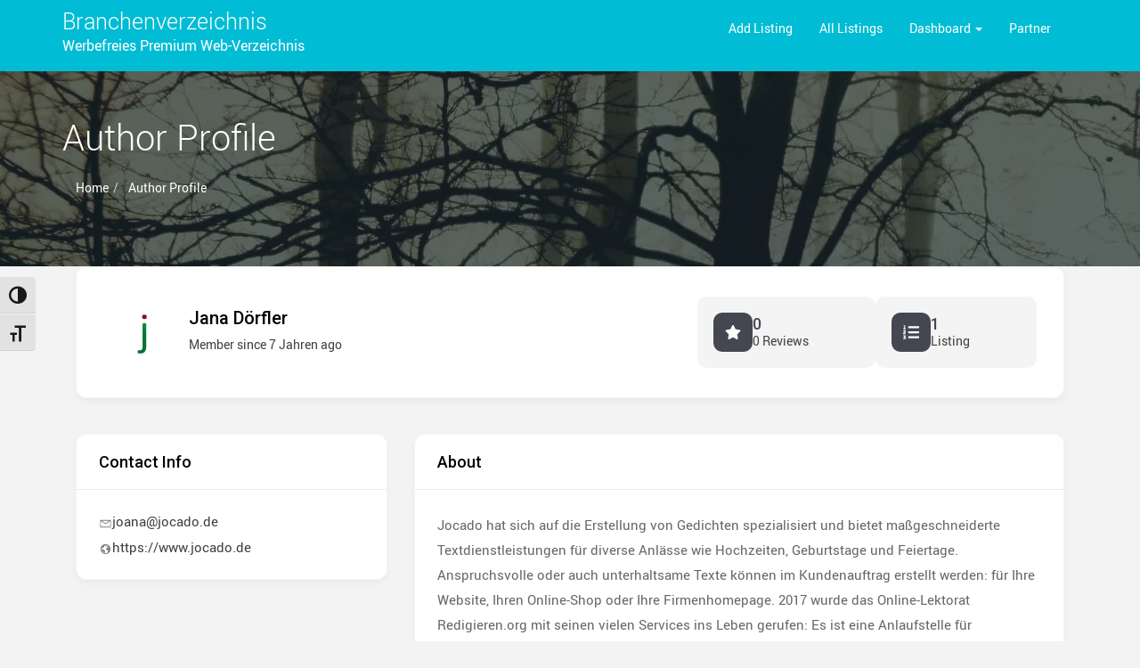

--- FILE ---
content_type: text/html; charset=UTF-8
request_url: https://www.alle-provider.de/author-profile-2/Jocado/?category=immobilienverkauf
body_size: 11759
content:
<!doctype html><html lang="de"><head><meta charset="UTF-8"><meta name="viewport" content="width=device-width, initial-scale=1"><link rel="profile" href="https://gmpg.org/xfn/11"><meta name='robots' content='index, follow, max-image-preview:large, max-snippet:-1, max-video-preview:-1' /><link media="all" href="https://www.alle-provider.de/wp-content/cache/autoptimize/css/autoptimize_2b66f8f68e0d5f503f109cbb3b55cd4b.css" rel="stylesheet"><title>Author Profile - Branchenverzeichnis</title><link rel="canonical" href="https://www.alle-provider.de/author-profile-2/" /><meta property="og:locale" content="de_DE" /><meta property="og:type" content="article" /><meta property="og:title" content="Author Profile - Branchenverzeichnis" /><meta property="og:url" content="https://www.alle-provider.de/author-profile-2/" /><meta property="og:site_name" content="Branchenverzeichnis" /><meta property="article:modified_time" content="2025-03-23T14:39:12+00:00" /><meta name="twitter:card" content="summary_large_image" /> <script type="application/ld+json" class="yoast-schema-graph">{"@context":"https://schema.org","@graph":[{"@type":"WebPage","@id":"https://www.alle-provider.de/author-profile-2/","url":"https://www.alle-provider.de/author-profile-2/","name":"Author Profile - Branchenverzeichnis","isPartOf":{"@id":"https://www.alle-provider.de/#website"},"datePublished":"2019-01-21T15:22:56+00:00","dateModified":"2025-03-23T14:39:12+00:00","breadcrumb":{"@id":"https://www.alle-provider.de/author-profile-2/#breadcrumb"},"inLanguage":"de","potentialAction":[{"@type":"ReadAction","target":["https://www.alle-provider.de/author-profile-2/"]}]},{"@type":"BreadcrumbList","@id":"https://www.alle-provider.de/author-profile-2/#breadcrumb","itemListElement":[{"@type":"ListItem","position":1,"name":"Startseite","item":"https://www.alle-provider.de/"},{"@type":"ListItem","position":2,"name":"Author Profile"}]},{"@type":"WebSite","@id":"https://www.alle-provider.de/#website","url":"https://www.alle-provider.de/","name":"Branchenverzeichnis","description":"Werbefreies premium Web-Verzeichnis","potentialAction":[{"@type":"SearchAction","target":{"@type":"EntryPoint","urlTemplate":"https://www.alle-provider.de/?s={search_term_string}"},"query-input":{"@type":"PropertyValueSpecification","valueRequired":true,"valueName":"search_term_string"}}],"inLanguage":"de"}]}</script> <link href='https://sp-ao.shortpixel.ai' rel='preconnect' /><link rel="alternate" type="application/rss+xml" title="Branchenverzeichnis &raquo; Feed" href="https://www.alle-provider.de/feed/" /><link rel="alternate" type="application/rss+xml" title="Branchenverzeichnis &raquo; Kommentar-Feed" href="https://www.alle-provider.de/comments/feed/" /> <script type="text/javascript">window._wpemojiSettings = {"baseUrl":"https:\/\/s.w.org\/images\/core\/emoji\/16.0.1\/72x72\/","ext":".png","svgUrl":"https:\/\/s.w.org\/images\/core\/emoji\/16.0.1\/svg\/","svgExt":".svg","source":{"concatemoji":"https:\/\/www.alle-provider.de\/wp-includes\/js\/wp-emoji-release.min.js?ver=fae2866e1fd1b4c0ebe059f628c66e19"}};
/*! This file is auto-generated */
!function(s,n){var o,i,e;function c(e){try{var t={supportTests:e,timestamp:(new Date).valueOf()};sessionStorage.setItem(o,JSON.stringify(t))}catch(e){}}function p(e,t,n){e.clearRect(0,0,e.canvas.width,e.canvas.height),e.fillText(t,0,0);var t=new Uint32Array(e.getImageData(0,0,e.canvas.width,e.canvas.height).data),a=(e.clearRect(0,0,e.canvas.width,e.canvas.height),e.fillText(n,0,0),new Uint32Array(e.getImageData(0,0,e.canvas.width,e.canvas.height).data));return t.every(function(e,t){return e===a[t]})}function u(e,t){e.clearRect(0,0,e.canvas.width,e.canvas.height),e.fillText(t,0,0);for(var n=e.getImageData(16,16,1,1),a=0;a<n.data.length;a++)if(0!==n.data[a])return!1;return!0}function f(e,t,n,a){switch(t){case"flag":return n(e,"\ud83c\udff3\ufe0f\u200d\u26a7\ufe0f","\ud83c\udff3\ufe0f\u200b\u26a7\ufe0f")?!1:!n(e,"\ud83c\udde8\ud83c\uddf6","\ud83c\udde8\u200b\ud83c\uddf6")&&!n(e,"\ud83c\udff4\udb40\udc67\udb40\udc62\udb40\udc65\udb40\udc6e\udb40\udc67\udb40\udc7f","\ud83c\udff4\u200b\udb40\udc67\u200b\udb40\udc62\u200b\udb40\udc65\u200b\udb40\udc6e\u200b\udb40\udc67\u200b\udb40\udc7f");case"emoji":return!a(e,"\ud83e\udedf")}return!1}function g(e,t,n,a){var r="undefined"!=typeof WorkerGlobalScope&&self instanceof WorkerGlobalScope?new OffscreenCanvas(300,150):s.createElement("canvas"),o=r.getContext("2d",{willReadFrequently:!0}),i=(o.textBaseline="top",o.font="600 32px Arial",{});return e.forEach(function(e){i[e]=t(o,e,n,a)}),i}function t(e){var t=s.createElement("script");t.src=e,t.defer=!0,s.head.appendChild(t)}"undefined"!=typeof Promise&&(o="wpEmojiSettingsSupports",i=["flag","emoji"],n.supports={everything:!0,everythingExceptFlag:!0},e=new Promise(function(e){s.addEventListener("DOMContentLoaded",e,{once:!0})}),new Promise(function(t){var n=function(){try{var e=JSON.parse(sessionStorage.getItem(o));if("object"==typeof e&&"number"==typeof e.timestamp&&(new Date).valueOf()<e.timestamp+604800&&"object"==typeof e.supportTests)return e.supportTests}catch(e){}return null}();if(!n){if("undefined"!=typeof Worker&&"undefined"!=typeof OffscreenCanvas&&"undefined"!=typeof URL&&URL.createObjectURL&&"undefined"!=typeof Blob)try{var e="postMessage("+g.toString()+"("+[JSON.stringify(i),f.toString(),p.toString(),u.toString()].join(",")+"));",a=new Blob([e],{type:"text/javascript"}),r=new Worker(URL.createObjectURL(a),{name:"wpTestEmojiSupports"});return void(r.onmessage=function(e){c(n=e.data),r.terminate(),t(n)})}catch(e){}c(n=g(i,f,p,u))}t(n)}).then(function(e){for(var t in e)n.supports[t]=e[t],n.supports.everything=n.supports.everything&&n.supports[t],"flag"!==t&&(n.supports.everythingExceptFlag=n.supports.everythingExceptFlag&&n.supports[t]);n.supports.everythingExceptFlag=n.supports.everythingExceptFlag&&!n.supports.flag,n.DOMReady=!1,n.readyCallback=function(){n.DOMReady=!0}}).then(function(){return e}).then(function(){var e;n.supports.everything||(n.readyCallback(),(e=n.source||{}).concatemoji?t(e.concatemoji):e.wpemoji&&e.twemoji&&(t(e.twemoji),t(e.wpemoji)))}))}((window,document),window._wpemojiSettings);</script> <script type="text/javascript" id="jquery-core-js-extra">var directorist = {"request_headers":{"Referer-Page-ID":227},"nonce":"ce6af959fd","directorist_nonce":"e3a8dc2f2a","ajax_nonce":"d6fef0a02e","is_admin":"","ajaxurl":"https:\/\/www.alle-provider.de\/wp-admin\/admin-ajax.php","assets_url":"https:\/\/www.alle-provider.de\/wp-content\/plugins\/directorist\/assets\/","home_url":"https:\/\/www.alle-provider.de","rest_url":"https:\/\/www.alle-provider.de\/wp-json\/","rest_nonce":"b5d8815a4c","nonceName":"atbdp_nonce_js","login_alert_message":"Sorry, you need to login first.","rtl":"false","warning":"WARNING!","success":"SUCCESS!","not_add_more_than_one":"You can not add more than one review. Refresh the page to edit or delete your review!,","duplicate_review_error":"Sorry! your review already in process.","review_success":"Reviews Saved Successfully!","review_approval_text":"We have received your review. It requires approval.","review_error":"Something went wrong. Check the form and try again!!!","review_loaded":"Reviews Loaded!","review_not_available":"NO MORE REVIEWS AVAILABLE!,","review_have_not_for_delete":"You do not have any review to delete. Refresh the page to submit new review!!!,","review_sure_msg":"Are you sure?","review_want_to_remove":"Do you really want to remove this review!","review_delete_msg":"Yes, Delete it!","review_cancel_btn_text":"Cancel","review_wrong_msg":"Something went wrong!, Try again","listing_remove_title":"Are you sure?","listing_remove_text":"Do you really want to delete this item?!","listing_remove_confirm_text":"Yes, Delete it!","listing_delete":"Deleted!!","listing_error_title":"ERROR!!","listing_error_text":"Something went wrong!!!, Try again","upload_pro_pic_title":"Select or Upload a profile picture","upload_pro_pic_text":"Use this Image","payNow":"Pay Now","completeSubmission":"Complete Submission","waiting_msg":"Sending the message, please wait...","plugin_url":"https:\/\/www.alle-provider.de\/wp-content\/plugins\/directorist\/","currentDate":"21. Januar 2019","enable_reviewer_content":"1","add_listing_data":{"nonce":"ce6af959fd","ajaxurl":"https:\/\/www.alle-provider.de\/wp-admin\/admin-ajax.php","nonceName":"atbdp_nonce_js","is_admin":false,"media_uploader":[{"element_id":"directorist-image-upload","meta_name":"listing_img","files_meta_name":"files_meta","error_msg":"Listing gallery has invalid files"}],"i18n_text":{"see_more_text":"See More","see_less_text":"See Less","confirmation_text":"Are you sure","ask_conf_sl_lnk_del_txt":"Do you really want to remove this Social Link!","ask_conf_faqs_del_txt":"Do you really want to remove this FAQ!","confirm_delete":"Yes, Delete it!","deleted":"Deleted!","max_location_creation":"","max_location_msg":"You can only use ","submission_wait_msg":"Please wait, your submission is being processed.","image_uploading_msg":"Please wait, your selected images being uploaded."},"create_new_tag":"","create_new_loc":"","create_new_cat":"","image_notice":"Sorry! You have crossed the maximum image limit","category_custom_field_relations":{"168":[]}},"lazy_load_taxonomy_fields":"","current_page_id":"227","icon_markup":"<i class=\"directorist-icon-mask ##CLASS##\" aria-hidden=\"true\" style=\"--directorist-icon: url(##URL##)\"><\/i>","search_form_default_label":"Label","search_form_default_placeholder":"Placeholder","add_listing_url":"https:\/\/www.alle-provider.de\/seite-eintragen\/","enabled_multi_directory":"","site_name":"Branchenverzeichnis","dynamic_view_count_cache":"","loading_more_text":"Loading more...","script_debugging":[null],"ajax_url":"https:\/\/www.alle-provider.de\/wp-admin\/admin-ajax.php","redirect_url":"?rand=1762722293&rand=1762722293","loading_message":"Sending user info, please wait...","login_error_message":"Wrong username or password.","i18n_text":{"category_selection":"Select a category","location_selection":"Select a location","show_more":"Show More","show_less":"Show Less","added_favourite":"Added to favorite","please_login":"Please login first","select_listing_map":"openstreet","Miles":" Kilometers"},"args":{"search_max_radius_distance":1000},"directory_type":"168","default_directory_type":"general","directory_type_term_data":{"submission_form_fields":{"fields":{"title":{"field_key":"listing_title","type":"text","required":"1","label":"Titlel","placeholder":"Enter a title","widget_group":"preset","widget_name":"title","widget_key":"title"},"description":{"field_key":"listing_content","type":"wp_editor","label":"Ausf\u00fchrliche Details","placeholder":"","required":"","only_for_admin":"","widget_group":"preset","widget_name":"description","widget_key":"description"},"view_count":{"type":"number","field_key":"atbdp_post_views_count","label":"Counter anzeigen","placeholder":"","required":false,"only_for_admin":true,"widget_group":"preset","widget_name":"view_count","widget_key":"view_count"},"pricing":{"field_key":"pricing","pricing_type":"both","label":"Preis","price_range_label":"Preisspanne","price_range_options":"cheap","price_unit_field_type":"number","price_unit_field_label":"Preis","widget_group":"preset","widget_name":"pricing","widget_key":"pricing"},"location":{"type":"multiple","field_key":"tax_input[at_biz_dir-location][]","label":"Standort","required":"","only_for_admin":"","widget_group":"preset","widget_name":"location","widget_key":"location"},"tag":{"type":"multiple","field_key":"tax_input[at_biz_dir-tags][]","label":"Tag","required":"","allow_new":"","only_for_admin":"","widget_group":"preset","widget_name":"tag","widget_key":"tag"},"category":{"type":"multiple","field_key":"admin_category_select[]","label":"Kategorie w\u00e4hlen","required":"","only_for_admin":false,"widget_group":"preset","widget_name":"category","widget_key":"category"},"hide_contact_owner":{"type":"checkbox","field_key":"hide_contact_owner","label":"Hide contact owner form for single listing page","placeholder":"PLZ","required":"","widget_group":"preset","widget_name":"hide_contact_owner","widget_key":"hide_contact_owner"},"zip":{"type":"text","field_key":"zip","label":"Postleitzahl","placeholder":"PLZ","required":"","only_for_admin":"","widget_group":"preset","widget_name":"zip","widget_key":"zip"},"phone":{"type":"tel","field_key":"phone","label":"Telefon","placeholder":"089123456","required":"","only_for_admin":"","widget_group":"preset","widget_name":"phone","widget_key":"phone"},"phone2":{"type":"tel","field_key":"phone2","label":"Mobil","placeholder":"Phone Number","required":false,"only_for_admin":"","widget_group":"preset","widget_name":"phone2","widget_key":"phone2"},"fax":{"type":"number","field_key":"fax","label":"Fax","placeholder":"089123456","required":"","only_for_admin":"","widget_group":"preset","widget_name":"fax","widget_key":"fax"},"email":{"type":"email","field_key":"email","label":"E-Mail","placeholder":"beispiel@alle-provider.de","required":"","only_for_admin":"","widget_group":"preset","widget_name":"email","widget_key":"email"},"website":{"type":"text","field_key":"website","label":"Webseite","placeholder":"https:\/\/www.bayernwerte.de","required":"","only_for_admin":"","plans":[],"widget_group":"preset","widget_name":"website","widget_key":"website"},"social_info":{"type":"add_new","field_key":"social","label":"Soziale Profile","required":"","only_for_admin":"","widget_group":"preset","widget_name":"social_info","widget_key":"social_info"},"address":{"type":"text","field_key":"address","label":"Addresse","placeholder":"Musterstra\u00dfe 1, M\u00fcnchen","required":"","only_for_admin":"","widget_group":"preset","widget_name":"address","widget_key":"address"},"map":{"type":"map","field_key":"map","label":"Map","only_for_admin":"","lat_long":"Or Enter Coordinates (latitude and longitude) Manually","required":false,"widget_group":"preset","widget_name":"map","widget_key":"map"},"image_upload":{"type":"media","field_key":"listing_img","label":"Images","select_files_label":"Select Files","required":"","max_image_limit":"","max_per_image_limit":0,"max_total_image_limit":2,"only_for_admin":"","widget_group":"preset","widget_name":"image_upload","widget_key":"image_upload"},"video":{"type":"text","field_key":"videourl","label":"Video Url","placeholder":"Nur YouTube & Vimeo URLs.","required":"","only_for_admin":"","widget_group":"preset","widget_name":"video","widget_key":"video"},"terms_privacy":{"type":"text","field_key":"privacy_policy","text":"I agree to the <a href=\"https:\/\/www.alle-provider.de\/privacy-policy-2\/\" target=\"_blank\">Privacy Policy<\/a> and <a href=\"https:\/\/www.alle-provider.de\/terms-and-conditions-2\/\" target=\"_blank\">Terms of Service<\/a>","required":1,"widget_group":"preset","widget_name":"terms_privacy","widget_key":"terms_privacy"}},"groups":[{"label":"General Group","lock":true,"fields":["title","description","view_count","pricing","location","tag","category"]},{"label":"Contact Info","fields":["hide_contact_owner","zip","phone","phone2","fax","email","website","social_info"]},{"label":"Map","fields":["address","map"]},{"label":"Gallery","fields":["image_upload","video","terms_privacy"]}]},"search_form_fields":{"fields":{"title":{"required":"","label":"Nach was suchen Sie?","placeholder":"Nach was suchen Sie?","widget_name":"title","widget_group":"available_widgets","original_widget_key":"title","widget_key":"title"},"category":{"required":"","label":"W\u00e4hlen Sie eine Kategorie","placeholder":"W\u00e4hlen Sie eine Kategorie","widget_name":"category","widget_group":"available_widgets","original_widget_key":"category","widget_key":"category"},"location":{"required":"","placeholder":"W\u00e4hlen Sie einen Standort","widget_group":"available_widgets","label":"W\u00e4hlen Sie einen Standort","widget_name":"location","original_widget_key":"location","widget_key":"location"},"review":{"label":"Review","widget_name":"review","widget_group":"other_widgets","widget_key":"review"},"tag":{"label":"Tag","tags_filter_source":"all_tags","widget_name":"tag","widget_group":"available_widgets","original_widget_key":"tag","widget_key":"tag"},"radius_search":{"label":"Radius Search","default_radius_distance":0,"radius_search_unit":"miles","widget_name":"radius_search","widget_group":"other_widgets","widget_key":"radius_search"},"pricing":{"price_range_min_placeholder":"Min","price_range_max_placeholder":"Max","widget_name":"pricing","widget_group":"available_widgets","original_widget_key":"pricing","widget_key":"pricing","label":""}},"groups":[{"label":"Basic","lock":true,"draggable":false,"fields":["title","category","location"]},{"label":"Advanced","lock":true,"draggable":false,"fields":["review","tag","radius_search","pricing"]}]}},"miles":" Kilometers","default_val":"0","countryRestriction":"","restricted_countries":"","use_def_lat_long":"","ajaxnonce":"d6fef0a02e"};
var directorist = {"request_headers":{"Referer-Page-ID":227},"nonce":"ce6af959fd","directorist_nonce":"e3a8dc2f2a","ajax_nonce":"d6fef0a02e","is_admin":"","ajaxurl":"https:\/\/www.alle-provider.de\/wp-admin\/admin-ajax.php","assets_url":"https:\/\/www.alle-provider.de\/wp-content\/plugins\/directorist\/assets\/","home_url":"https:\/\/www.alle-provider.de","rest_url":"https:\/\/www.alle-provider.de\/wp-json\/","rest_nonce":"b5d8815a4c","nonceName":"atbdp_nonce_js","login_alert_message":"Sorry, you need to login first.","rtl":"false","warning":"WARNING!","success":"SUCCESS!","not_add_more_than_one":"You can not add more than one review. Refresh the page to edit or delete your review!,","duplicate_review_error":"Sorry! your review already in process.","review_success":"Reviews Saved Successfully!","review_approval_text":"We have received your review. It requires approval.","review_error":"Something went wrong. Check the form and try again!!!","review_loaded":"Reviews Loaded!","review_not_available":"NO MORE REVIEWS AVAILABLE!,","review_have_not_for_delete":"You do not have any review to delete. Refresh the page to submit new review!!!,","review_sure_msg":"Are you sure?","review_want_to_remove":"Do you really want to remove this review!","review_delete_msg":"Yes, Delete it!","review_cancel_btn_text":"Cancel","review_wrong_msg":"Something went wrong!, Try again","listing_remove_title":"Are you sure?","listing_remove_text":"Do you really want to delete this item?!","listing_remove_confirm_text":"Yes, Delete it!","listing_delete":"Deleted!!","listing_error_title":"ERROR!!","listing_error_text":"Something went wrong!!!, Try again","upload_pro_pic_title":"Select or Upload a profile picture","upload_pro_pic_text":"Use this Image","payNow":"Pay Now","completeSubmission":"Complete Submission","waiting_msg":"Sending the message, please wait...","plugin_url":"https:\/\/www.alle-provider.de\/wp-content\/plugins\/directorist\/","currentDate":"21. Januar 2019","enable_reviewer_content":"1","add_listing_data":{"nonce":"ce6af959fd","ajaxurl":"https:\/\/www.alle-provider.de\/wp-admin\/admin-ajax.php","nonceName":"atbdp_nonce_js","is_admin":false,"media_uploader":[{"element_id":"directorist-image-upload","meta_name":"listing_img","files_meta_name":"files_meta","error_msg":"Listing gallery has invalid files"}],"i18n_text":{"see_more_text":"See More","see_less_text":"See Less","confirmation_text":"Are you sure","ask_conf_sl_lnk_del_txt":"Do you really want to remove this Social Link!","ask_conf_faqs_del_txt":"Do you really want to remove this FAQ!","confirm_delete":"Yes, Delete it!","deleted":"Deleted!","max_location_creation":"","max_location_msg":"You can only use ","submission_wait_msg":"Please wait, your submission is being processed.","image_uploading_msg":"Please wait, your selected images being uploaded."},"create_new_tag":"","create_new_loc":"","create_new_cat":"","image_notice":"Sorry! You have crossed the maximum image limit","category_custom_field_relations":{"168":[]}},"lazy_load_taxonomy_fields":"","current_page_id":"227","icon_markup":"<i class=\"directorist-icon-mask ##CLASS##\" aria-hidden=\"true\" style=\"--directorist-icon: url(##URL##)\"><\/i>","search_form_default_label":"Label","search_form_default_placeholder":"Placeholder","add_listing_url":"https:\/\/www.alle-provider.de\/seite-eintragen\/","enabled_multi_directory":"","site_name":"Branchenverzeichnis","dynamic_view_count_cache":"","loading_more_text":"Loading more...","script_debugging":[null],"ajax_url":"https:\/\/www.alle-provider.de\/wp-admin\/admin-ajax.php","redirect_url":"?rand=1762722293&rand=1762722293","loading_message":"Sending user info, please wait...","login_error_message":"Wrong username or password.","i18n_text":{"category_selection":"Select a category","location_selection":"Select a location","show_more":"Show More","show_less":"Show Less","added_favourite":"Added to favorite","please_login":"Please login first","select_listing_map":"openstreet","Miles":" Kilometers"},"args":{"search_max_radius_distance":1000},"directory_type":"168","default_directory_type":"general","directory_type_term_data":{"submission_form_fields":{"fields":{"title":{"field_key":"listing_title","type":"text","required":"1","label":"Titlel","placeholder":"Enter a title","widget_group":"preset","widget_name":"title","widget_key":"title"},"description":{"field_key":"listing_content","type":"wp_editor","label":"Ausf\u00fchrliche Details","placeholder":"","required":"","only_for_admin":"","widget_group":"preset","widget_name":"description","widget_key":"description"},"view_count":{"type":"number","field_key":"atbdp_post_views_count","label":"Counter anzeigen","placeholder":"","required":false,"only_for_admin":true,"widget_group":"preset","widget_name":"view_count","widget_key":"view_count"},"pricing":{"field_key":"pricing","pricing_type":"both","label":"Preis","price_range_label":"Preisspanne","price_range_options":"cheap","price_unit_field_type":"number","price_unit_field_label":"Preis","widget_group":"preset","widget_name":"pricing","widget_key":"pricing"},"location":{"type":"multiple","field_key":"tax_input[at_biz_dir-location][]","label":"Standort","required":"","only_for_admin":"","widget_group":"preset","widget_name":"location","widget_key":"location"},"tag":{"type":"multiple","field_key":"tax_input[at_biz_dir-tags][]","label":"Tag","required":"","allow_new":"","only_for_admin":"","widget_group":"preset","widget_name":"tag","widget_key":"tag"},"category":{"type":"multiple","field_key":"admin_category_select[]","label":"Kategorie w\u00e4hlen","required":"","only_for_admin":false,"widget_group":"preset","widget_name":"category","widget_key":"category"},"hide_contact_owner":{"type":"checkbox","field_key":"hide_contact_owner","label":"Hide contact owner form for single listing page","placeholder":"PLZ","required":"","widget_group":"preset","widget_name":"hide_contact_owner","widget_key":"hide_contact_owner"},"zip":{"type":"text","field_key":"zip","label":"Postleitzahl","placeholder":"PLZ","required":"","only_for_admin":"","widget_group":"preset","widget_name":"zip","widget_key":"zip"},"phone":{"type":"tel","field_key":"phone","label":"Telefon","placeholder":"089123456","required":"","only_for_admin":"","widget_group":"preset","widget_name":"phone","widget_key":"phone"},"phone2":{"type":"tel","field_key":"phone2","label":"Mobil","placeholder":"Phone Number","required":false,"only_for_admin":"","widget_group":"preset","widget_name":"phone2","widget_key":"phone2"},"fax":{"type":"number","field_key":"fax","label":"Fax","placeholder":"089123456","required":"","only_for_admin":"","widget_group":"preset","widget_name":"fax","widget_key":"fax"},"email":{"type":"email","field_key":"email","label":"E-Mail","placeholder":"beispiel@alle-provider.de","required":"","only_for_admin":"","widget_group":"preset","widget_name":"email","widget_key":"email"},"website":{"type":"text","field_key":"website","label":"Webseite","placeholder":"https:\/\/www.bayernwerte.de","required":"","only_for_admin":"","plans":[],"widget_group":"preset","widget_name":"website","widget_key":"website"},"social_info":{"type":"add_new","field_key":"social","label":"Soziale Profile","required":"","only_for_admin":"","widget_group":"preset","widget_name":"social_info","widget_key":"social_info"},"address":{"type":"text","field_key":"address","label":"Addresse","placeholder":"Musterstra\u00dfe 1, M\u00fcnchen","required":"","only_for_admin":"","widget_group":"preset","widget_name":"address","widget_key":"address"},"map":{"type":"map","field_key":"map","label":"Map","only_for_admin":"","lat_long":"Or Enter Coordinates (latitude and longitude) Manually","required":false,"widget_group":"preset","widget_name":"map","widget_key":"map"},"image_upload":{"type":"media","field_key":"listing_img","label":"Images","select_files_label":"Select Files","required":"","max_image_limit":"","max_per_image_limit":0,"max_total_image_limit":2,"only_for_admin":"","widget_group":"preset","widget_name":"image_upload","widget_key":"image_upload"},"video":{"type":"text","field_key":"videourl","label":"Video Url","placeholder":"Nur YouTube & Vimeo URLs.","required":"","only_for_admin":"","widget_group":"preset","widget_name":"video","widget_key":"video"},"terms_privacy":{"type":"text","field_key":"privacy_policy","text":"I agree to the <a href=\"https:\/\/www.alle-provider.de\/privacy-policy-2\/\" target=\"_blank\">Privacy Policy<\/a> and <a href=\"https:\/\/www.alle-provider.de\/terms-and-conditions-2\/\" target=\"_blank\">Terms of Service<\/a>","required":1,"widget_group":"preset","widget_name":"terms_privacy","widget_key":"terms_privacy"}},"groups":[{"label":"General Group","lock":true,"fields":["title","description","view_count","pricing","location","tag","category"]},{"label":"Contact Info","fields":["hide_contact_owner","zip","phone","phone2","fax","email","website","social_info"]},{"label":"Map","fields":["address","map"]},{"label":"Gallery","fields":["image_upload","video","terms_privacy"]}]},"search_form_fields":{"fields":{"title":{"required":"","label":"Nach was suchen Sie?","placeholder":"Nach was suchen Sie?","widget_name":"title","widget_group":"available_widgets","original_widget_key":"title","widget_key":"title"},"category":{"required":"","label":"W\u00e4hlen Sie eine Kategorie","placeholder":"W\u00e4hlen Sie eine Kategorie","widget_name":"category","widget_group":"available_widgets","original_widget_key":"category","widget_key":"category"},"location":{"required":"","placeholder":"W\u00e4hlen Sie einen Standort","widget_group":"available_widgets","label":"W\u00e4hlen Sie einen Standort","widget_name":"location","original_widget_key":"location","widget_key":"location"},"review":{"label":"Review","widget_name":"review","widget_group":"other_widgets","widget_key":"review"},"tag":{"label":"Tag","tags_filter_source":"all_tags","widget_name":"tag","widget_group":"available_widgets","original_widget_key":"tag","widget_key":"tag"},"radius_search":{"label":"Radius Search","default_radius_distance":0,"radius_search_unit":"miles","widget_name":"radius_search","widget_group":"other_widgets","widget_key":"radius_search"},"pricing":{"price_range_min_placeholder":"Min","price_range_max_placeholder":"Max","widget_name":"pricing","widget_group":"available_widgets","original_widget_key":"pricing","widget_key":"pricing","label":""}},"groups":[{"label":"Basic","lock":true,"draggable":false,"fields":["title","category","location"]},{"label":"Advanced","lock":true,"draggable":false,"fields":["review","tag","radius_search","pricing"]}]}},"miles":" Kilometers","default_val":"0","countryRestriction":"","restricted_countries":"","use_def_lat_long":"","ajaxnonce":"d6fef0a02e"};</script> <script type="text/javascript" src="https://www.alle-provider.de/wp-includes/js/jquery/jquery.min.js?ver=3.7.1" id="jquery-core-js"></script> <script type="text/javascript" id="sp-dsgvo-js-extra">var spDsgvoGeneralConfig = {"ajaxUrl":"https:\/\/www.alle-provider.de\/wp-admin\/admin-ajax.php","wpJsonUrl":"https:\/\/www.alle-provider.de\/wp-json\/legalweb\/v1\/","cookieName":"sp_dsgvo_cookie_settings","cookieVersion":"0","cookieLifeTime":"604800","cookieLifeTimeDismiss":"86400","locale":"de_DE","privacyPolicyPageId":"3","privacyPolicyPageUrl":"https:\/\/www.alle-provider.de\/datenschutzerklaerung\/","imprintPageId":"0","imprintPageUrl":"https:\/\/www.alle-provider.de\/author-profile-2\/","showNoticeOnClose":"0","initialDisplayType":"cookie_notice","allIntegrationSlugs":[],"noticeHideEffect":"none","noticeOnScroll":"","noticeOnScrollOffset":"100","currentPageId":"227","forceCookieInfo":"0","clientSideBlocking":"0"};
var spDsgvoIntegrationConfig = [];</script> <link rel="https://api.w.org/" href="https://www.alle-provider.de/wp-json/" /><link rel="alternate" title="JSON" type="application/json" href="https://www.alle-provider.de/wp-json/wp/v2/pages/227" /><link rel="EditURI" type="application/rsd+xml" title="RSD" href="https://www.alle-provider.de/xmlrpc.php?rsd" /><link rel="alternate" title="oEmbed (JSON)" type="application/json+oembed" href="https://www.alle-provider.de/wp-json/oembed/1.0/embed?url=https%3A%2F%2Fwww.alle-provider.de%2Fauthor-profile-2%2F" /><link rel="alternate" title="oEmbed (XML)" type="text/xml+oembed" href="https://www.alle-provider.de/wp-json/oembed/1.0/embed?url=https%3A%2F%2Fwww.alle-provider.de%2Fauthor-profile-2%2F&#038;format=xml" /><meta name="generator" content="Elementor 3.32.5; features: additional_custom_breakpoints; settings: css_print_method-external, google_font-enabled, font_display-auto"><link rel="icon" href="https://sp-ao.shortpixel.ai/client/to_webp,q_lossy,ret_img,w_32,h_32/https://www.alle-provider.de/wp-content/uploads/2018/11/cropped-im-siebten-himmel-sein-32x32.jpg" sizes="32x32" /><link rel="icon" href="https://sp-ao.shortpixel.ai/client/to_webp,q_lossy,ret_img,w_192,h_192/https://www.alle-provider.de/wp-content/uploads/2018/11/cropped-im-siebten-himmel-sein-192x192.jpg" sizes="192x192" /><link rel="apple-touch-icon" href="https://sp-ao.shortpixel.ai/client/to_webp,q_lossy,ret_img,w_180,h_180/https://www.alle-provider.de/wp-content/uploads/2018/11/cropped-im-siebten-himmel-sein-180x180.jpg" /><meta name="msapplication-TileImage" content="https://www.alle-provider.de/wp-content/uploads/2018/11/cropped-im-siebten-himmel-sein-270x270.jpg" /></head><body data-rsssl=1 class="wp-singular page-template page-template-templates page-template-full-width page-template-templatesfull-width-php page page-id-227 wp-theme-directoria elementor-default elementor-kit-519 directorist-content-active directorist-preload" data-burst_id="227" data-burst_type="page"><div class="menu_area colored"><div class="container"><div class="row"><div class="col-md-12"><nav class="navbar navbar-default"><div class="navbar-header"> <button type="button" class="navbar-toggle collapsed" data-toggle="collapse" data-target="#bs-example-navbar-collapse-1" aria-expanded="false"> <span class="sr-only">Toggle navigation</span> <span class="icon-bar"></span> <span class="icon-bar"></span> <span class="icon-bar"></span> </button><div class="site_tagline_wrap"> <a href="https://www.alle-provider.de" ><h1 class="site-title">Branchenverzeichnis</h1></a><p class="site-description">Werbefreies premium Web-Verzeichnis</p></div></div><div id="bs-example-navbar-collapse-1" class="collapse navbar-collapse"><ul id="menu-hauptmenue" class="nav navbar-nav"><li id="menu-item-19" class="menu-item menu-item-type-post_type menu-item-object-page menu-item-19"><a title="Add Listing" href="https://www.alle-provider.de/seite-eintragen/">Add Listing</a></li><li id="menu-item-20" class="menu-item menu-item-type-post_type menu-item-object-page menu-item-20"><a title="All Listings" href="https://www.alle-provider.de/branchenbucheintraege/">All Listings</a></li><li id="menu-item-24" class="menu-item menu-item-type-post_type menu-item-object-page menu-item-has-children menu-item-24 dropdown"><a title="Dashboard" href="https://www.alle-provider.de/dashboard/" data-toggle="dropdown" class="dropdown-toggle">Dashboard <span class="caret"></span></a><ul role="menu" class=" dropdown-menu"><li id="menu-item-91" class="menu-item menu-item-type-custom menu-item-object-custom menu-item-91"><a title="Login" href="https://www.alle-provider.de/login">Login</a></li><li id="menu-item-26" class="menu-item menu-item-type-post_type menu-item-object-page menu-item-26"><a title="Registration" href="https://www.alle-provider.de/registrieren/">Registration</a></li><li id="menu-item-71" class="menu-item menu-item-type-post_type menu-item-object-page menu-item-71"><a title="Kontakt" href="https://www.alle-provider.de/kontakt/">Kontakt</a></li></ul></li><li id="menu-item-408" class="menu-item menu-item-type-post_type menu-item-object-page menu-item-408"><a title="Partner" href="https://www.alle-provider.de/partner/">Partner</a></li></ul></div></nav></div></div></div></div><div class="directory_breadcrumb_area" style="background-image: url('https://sp-ao.shortpixel.ai/client/to_webp,q_lossy,ret_img/https://www.alle-provider.de/wp-content/uploads/2024/11/forest-1818690_1920.jpg')"><div class="container"><div class="row"><div class="col-md-12"><div class="directory_breadcrumb"><h2>Author Profile</h2><ol id="breadcrumbs" class="breadcrumb"><li class="breadcrumb-item"><a href="https://www.alle-provider.de" title="Home">Home</a></li><li class="breadcrumb-item active item-current item-227"><strong class="bread-current bread-227"> Author Profile</strong></li></ol></div></div></div></div></div><div class="directorist-wrapper directorist-author-profile-content directorist-w-100"><div class="directorist-container"><section class="directorist-author-profile-area directorist-author-profile"><div class="directorist-card directorist-author-profile__wrap"><div class="directorist-author-avatar directorist-author-profile__avatar"> <img decoding="async" alt='Jana Dörfler' src='https://secure.gravatar.com/avatar/f6067da6e74ad4c25ee40848490ba7ef634e16b17f83e4a6e18e92d55ed8764a?s=96&#038;r=g' class='avatar avatar-96 photo' height='96' width='96' /><div class="directorist-author-avatar__info directorist-author-profile__avatar__info"><h2 class="directorist-author-name directorist-author-profile__avatar__info__name">Jana Dörfler</h2><p>Member since 7 Jahren ago</p></div></div><ul class="directorist-author-meta-list directorist-author-profile__meta-list"><li class="directorist-author-meta-list__item directorist-info-meta directorist-author-profile__meta-list__item"> <i class="directorist-icon-mask" aria-hidden="true" style="--directorist-icon: url(https://www.alle-provider.de/wp-content/plugins/directorist/assets/icons/font-awesome/svgs/solid/star.svg)"></i> <span class="directorist-review-count"> <span>0</span> 0 Reviews </span></li><li class="directorist-author-meta-list__item directorist-info-meta directorist-author-profile__meta-list__item"> <i class="directorist-icon-mask" aria-hidden="true" style="--directorist-icon: url(https://www.alle-provider.de/wp-content/plugins/directorist/assets/icons/font-awesome/svgs/solid/list-ol.svg)"></i> <span class="directorist-listing-count"> <span>1</span> Listing </span></li></ul></div></section><div class="directorist-row directorist-mb-80"><div class="directorist-col-md-4"><section class="directorist-card directorist-widget directorist-author-contact"><header class="directorist-card__header"><h3 class="directorist-card__header__title directorist-widget-title"><i class="directorist-icon-mask" aria-hidden="true" style="--directorist-icon: url(https://www.alle-provider.de/wp-content/plugins/directorist/assets/icons/font-awesome/svgs/solid/align-left.svg)"></i>Contact Info</h3></header><div class="directorist-card__body"><div class="directorist-author-info-widget"><ul class="directorist-author-info-list"><li class="directorist-author-info-list__item"> <i class="directorist-icon-mask" aria-hidden="true" style="--directorist-icon: url(https://www.alle-provider.de/wp-content/plugins/directorist/assets/icons/line-awesome/svgs/envelope-solid.svg)"></i> <span class="directorist-info">joana@jocado.de</span></li><li class="directorist-author-info-list__item"> <i class="directorist-icon-mask" aria-hidden="true" style="--directorist-icon: url(https://www.alle-provider.de/wp-content/plugins/directorist/assets/icons/line-awesome/svgs/globe-solid.svg)"></i> <span class="directorist-info"><a target="_blank" href="https://www.jocado.de">https://www.jocado.de</a></span></li></ul></div></div></section></div><div class="directorist-col-md-8"><section class="directorist-card directorist-author-about"><header class="directorist-card__header"><h3 class="directorist-card__header__title"><i class="directorist-icon-mask" aria-hidden="true" style="--directorist-icon: url(https://www.alle-provider.de/wp-content/plugins/directorist/assets/icons/font-awesome/svgs/solid/address-book.svg)"></i>About</h3></header><div class="directorist-card__body"><div class="directorist-author-about__content"><p>Jocado hat sich auf die Erstellung von Gedichten spezialisiert und bietet maßgeschneiderte Textdienstleistungen für diverse Anlässe wie Hochzeiten, Geburtstage und Feiertage. Anspruchsvolle oder auch unterhaltsame Texte können im Kundenauftrag erstellt werden: für Ihre Website, Ihren Online-Shop oder Ihre Firmenhomepage. 2017 wurde das Online-Lektorat Redigieren.org mit seinen vielen Services ins Leben gerufen: Es ist eine Anlaufstelle für vielversprechende Autoren, hoffnungsvolle Bewerbungskandidaten und baldige Hochschulabsolventen.</p></div></div></section></div></div><header class="directorist-author-listing-top"><h2 class="directorist-author-listing-top__title">Author Listings</h2><div class="directorist-author-listing-top__filter"><div class="directorist-author-listing-type"></div><div class="directorist-dropdown directorist-dropdown-js directorist-author-listing-top__dropdown directorist-dropdown-update-js"> <button class="directorist-dropdown__toggle directorist-dropdown__toggle-js directorist-toggle-has-icon directorist-btn" id="directorist-dropdown-menu-link">Filter by category <span class="atbd_drop-caret"></span></button><div class="directorist-dropdown__links directorist-dropdown__links-js"> <a class="directorist-dropdown__links__single " href="/author-profile-2/Jocado/?category=anwaelte">Anwälte</a><a class="directorist-dropdown__links__single " href="/author-profile-2/Jocado/?category=architekten">Architekten</a><a class="directorist-dropdown__links__single " href="/author-profile-2/Jocado/?category=aerzte">Ärzte</a><a class="directorist-dropdown__links__single " href="/author-profile-2/Jocado/?category=bars">Bars</a><a class="directorist-dropdown__links__single " href="/author-profile-2/Jocado/?category=bauunternehmen">Bauunternehmen</a><a class="directorist-dropdown__links__single " href="/author-profile-2/Jocado/?category=diskotheken">Diskotheken</a><a class="directorist-dropdown__links__single " href="/author-profile-2/Jocado/?category=education">Education</a><a class="directorist-dropdown__links__single " href="/author-profile-2/Jocado/?category=fernsehdienst">Fernsehdienst</a><a class="directorist-dropdown__links__single " href="/author-profile-2/Jocado/?category=finanzen">Finanzen</a><a class="directorist-dropdown__links__single " href="/author-profile-2/Jocado/?category=friseure">Friseure</a><a class="directorist-dropdown__links__single " href="/author-profile-2/Jocado/?category=gebaeudemanagement">Gebäudemanagement</a><a class="directorist-dropdown__links__single " href="/author-profile-2/Jocado/?category=handwerker">Handwerker</a><a class="directorist-dropdown__links__single " href="/author-profile-2/Jocado/?category=handyreparatur">Handyreparatur</a><a class="directorist-dropdown__links__single " href="/author-profile-2/Jocado/?category=handyreparaturen">Handyreparaturen</a><a class="directorist-dropdown__links__single " href="/author-profile-2/Jocado/?category=hotels">Hotels</a><a class="directorist-dropdown__links__single " href="/author-profile-2/Jocado/?category=immobilien">Immobilien</a><a class="directorist-dropdown__links__single " href="/author-profile-2/Jocado/?category=immobilienbewertung">Immobilienbewertung</a><a class="directorist-dropdown__links__single " href="/author-profile-2/Jocado/?category=immobilienmakler">Immobilienmakler</a><a class="directorist-dropdown__links__single active" href="/author-profile-2/Jocado/?category=immobilienverkauf">Immobilienverkauf</a><a class="directorist-dropdown__links__single " href="/author-profile-2/Jocado/?category=immobilienvermietung">Immobilienvermietung</a><a class="directorist-dropdown__links__single " href="/author-profile-2/Jocado/?category=logistik">Logistik</a><a class="directorist-dropdown__links__single " href="/author-profile-2/Jocado/?category=musik">Musik</a><a class="directorist-dropdown__links__single " href="/author-profile-2/Jocado/?category=notare">Notare</a><a class="directorist-dropdown__links__single " href="/author-profile-2/Jocado/?category=online-shop">Online Shop</a><a class="directorist-dropdown__links__single " href="/author-profile-2/Jocado/?category=pferdeausbildung">Pferdeausbildung</a><a class="directorist-dropdown__links__single " href="/author-profile-2/Jocado/?category=place">Place</a><a class="directorist-dropdown__links__single " href="/author-profile-2/Jocado/?category=reinigungsservice">Reinigungsservice</a><a class="directorist-dropdown__links__single " href="/author-profile-2/Jocado/?category=restaurants">Restaurants</a><a class="directorist-dropdown__links__single " href="/author-profile-2/Jocado/?category=schreibbuero">Schreibbüro</a><a class="directorist-dropdown__links__single " href="/author-profile-2/Jocado/?category=spedition">Spedition</a><a class="directorist-dropdown__links__single " href="/author-profile-2/Jocado/?category=tattoo-studio">Tattoo Studio</a><a class="directorist-dropdown__links__single " href="/author-profile-2/Jocado/?category=taxis">Taxis</a><a class="directorist-dropdown__links__single " href="/author-profile-2/Jocado/?category=transport">Transport</a><a class="directorist-dropdown__links__single " href="/author-profile-2/Jocado/?category=umzugsunternehmen">Umzugsunternehmen</a><a class="directorist-dropdown__links__single " href="/author-profile-2/Jocado/?category=verzeichnisse">Verzeichnisse</a><a class="directorist-dropdown__links__single " href="/author-profile-2/Jocado/?category=webdesign">Webdesign</a><a class="directorist-dropdown__links__single " href="/author-profile-2/Jocado/?category=zahnarzt">Zahnarzt</a><a class="directorist-dropdown__links__single " href="/author-profile-2/Jocado/?category=zahnaerzte">Zahnärzte</a></div></div></div></header><section class="directorist-author-listing-content"><div class="directorist-row"></div></section></div></div><footer class="footer"><div class="container"><div class="row"><div class="col-md-12"><p>© 2020-2025 Branchenverzeichnis | Alle Rechte vorbehalten.<p><a href="https://www.alle-provider.de/seite-eintragen">Seite Eintragen</a> | <a href="https://www.alle-provider.de/login">Login</a> | <a href="https://www.alle-provider.de/registrieren">Registrieren</a> | <a href="https://www.alle-provider.de/kontakt">Kontakt</a> | <a href="https://www.alle-provider.de/impressum">Impressum</a> | <a href="https://www.alle-provider.de/datenschutzerklaerung">Datenschutz</a></p></p></div></div></div></footer> <script type="text/javascript">jQuery( document ).ready( function( $ ){
                if ( $( window ).width() >= 767 ){
                    $( '.navbar-nav > li.menu-item > a' ).click( function(){
                        if( $( this ).attr('target') !== '_blank' ){
                            window.location = $( this ).attr( 'href' );
                        }else{
                            var win = window.open($( this ).attr( 'href' ), '_blank');
                            win.focus();
                        }
                    });
                }
            });</script> <script type="speculationrules">{"prefetch":[{"source":"document","where":{"and":[{"href_matches":"\/*"},{"not":{"href_matches":["\/wp-*.php","\/wp-admin\/*","\/wp-content\/uploads\/*","\/wp-content\/*","\/wp-content\/plugins\/*","\/wp-content\/themes\/directoria\/*","\/*\\?(.+)"]}},{"not":{"selector_matches":"a[rel~=\"nofollow\"]"}},{"not":{"selector_matches":".no-prefetch, .no-prefetch a"}}]},"eagerness":"conservative"}]}</script> <script>const lazyloadRunObserver = () => {
					const lazyloadBackgrounds = document.querySelectorAll( `.e-con.e-parent:not(.e-lazyloaded)` );
					const lazyloadBackgroundObserver = new IntersectionObserver( ( entries ) => {
						entries.forEach( ( entry ) => {
							if ( entry.isIntersecting ) {
								let lazyloadBackground = entry.target;
								if( lazyloadBackground ) {
									lazyloadBackground.classList.add( 'e-lazyloaded' );
								}
								lazyloadBackgroundObserver.unobserve( entry.target );
							}
						});
					}, { rootMargin: '200px 0px 200px 0px' } );
					lazyloadBackgrounds.forEach( ( lazyloadBackground ) => {
						lazyloadBackgroundObserver.observe( lazyloadBackground );
					} );
				};
				const events = [
					'DOMContentLoaded',
					'elementor/lazyload/observe',
				];
				events.forEach( ( event ) => {
					document.addEventListener( event, lazyloadRunObserver );
				} );</script> <script type="text/javascript" id="burst-js-extra">var burst = {"tracking":{"isInitialHit":true,"lastUpdateTimestamp":0,"beacon_url":"https:\/\/www.alle-provider.de\/wp-content\/plugins\/burst-statistics\/endpoint.php","ajaxUrl":"https:\/\/www.alle-provider.de\/wp-admin\/admin-ajax.php"},"options":{"cookieless":1,"pageUrl":"https:\/\/www.alle-provider.de\/author-profile-2\/","beacon_enabled":1,"do_not_track":1,"enable_turbo_mode":1,"track_url_change":0,"cookie_retention_days":30,"debug":0},"goals":{"completed":[],"scriptUrl":"https:\/\/www.alle-provider.de\/wp-content\/plugins\/burst-statistics\/\/assets\/js\/build\/burst-goals.js?v=1758143089","active":[{"ID":"1","title":"Default goal","type":"clicks","status":"active","server_side":"0","url":"*","conversion_metric":"visitors","date_created":"1716246782","date_start":"1732129807","date_end":"0","attribute":"class","attribute_value":"","hook":"","selector":""}]},"cache":{"uid":null,"fingerprint":null,"isUserAgent":null,"isDoNotTrack":null,"useCookies":null}};</script> <script type="text/javascript" src="https://www.alle-provider.de/wp-includes/js/dist/hooks.min.js?ver=4d63a3d491d11ffd8ac6" id="wp-hooks-js"></script> <script type="text/javascript" src="https://www.alle-provider.de/wp-includes/js/dist/i18n.min.js?ver=5e580eb46a90c2b997e6" id="wp-i18n-js"></script> <script type="text/javascript" id="wp-i18n-js-after">wp.i18n.setLocaleData( { 'text direction\u0004ltr': [ 'ltr' ] } );</script> <script type="text/javascript" id="contact-form-7-js-translations">( function( domain, translations ) {
	var localeData = translations.locale_data[ domain ] || translations.locale_data.messages;
	localeData[""].domain = domain;
	wp.i18n.setLocaleData( localeData, domain );
} )( "contact-form-7", {"translation-revision-date":"2025-10-26 03:28:49+0000","generator":"GlotPress\/4.0.3","domain":"messages","locale_data":{"messages":{"":{"domain":"messages","plural-forms":"nplurals=2; plural=n != 1;","lang":"de"},"This contact form is placed in the wrong place.":["Dieses Kontaktformular wurde an der falschen Stelle platziert."],"Error:":["Fehler:"]}},"comment":{"reference":"includes\/js\/index.js"}} );</script> <script type="text/javascript" id="contact-form-7-js-before">var wpcf7 = {
    "api": {
        "root": "https:\/\/www.alle-provider.de\/wp-json\/",
        "namespace": "contact-form-7\/v1"
    }
};</script> <script type="text/javascript" id="wpascript-js-after">wpa_field_info = {"wpa_field_name":"qyaavm5359","wpa_field_value":746311,"wpa_add_test":"no"}</script> <script type="text/javascript" id="wpa-toolbar-js-extra">var wpatb = {"location":"body","is_rtl":"ltr","is_right":"default","responsive":"a11y-non-responsive","contrast":"Umschalten auf hohe Kontraste","grayscale":"Umschalten zu Graustufen","fontsize":"Schrift vergr\u00f6\u00dfern","custom_location":"standard-location","enable_grayscale":"false","enable_fontsize":"true","enable_contrast":"true"};
var wpa11y = {"path":"https:\/\/www.alle-provider.de\/wp-content\/plugins\/wp-accessibility\/toolbar\/css\/a11y-contrast.css?version=2.2.2"};</script> <script type="text/javascript" id="wp-accessibility-js-extra">var wpa = {"skiplinks":{"enabled":false,"output":""},"target":"1","tabindex":"1","underline":{"enabled":false,"target":"a"},"videos":"","dir":"ltr","lang":"de","titles":"1","labels":"1","wpalabels":{"s":"Search","author":"Name","email":"Email","url":"Website","comment":"Comment"},"alt":"","altSelector":".hentry img[alt]:not([alt=\"\"]), .comment-content img[alt]:not([alt=\"\"]), #content img[alt]:not([alt=\"\"]),.entry-content img[alt]:not([alt=\"\"])","current":"","errors":"","tracking":"1","ajaxurl":"https:\/\/www.alle-provider.de\/wp-admin\/admin-ajax.php","security":"e69a5c08e7","action":"wpa_stats_action","url":"https:\/\/www.alle-provider.de\/author-profile-2\/Jocado\/","post_id":"227","continue":"","pause":"Pause video","play":"Play video","restUrl":"https:\/\/www.alle-provider.de\/wp-json\/wp\/v2\/media","ldType":"button","ldHome":"https:\/\/www.alle-provider.de","ldText":"<span class=\"dashicons dashicons-media-text\" aria-hidden=\"true\"><\/span><span class=\"screen-reader\">Lange Beschreibung<\/span>"};</script> <script data-category="functional"></script> <!--noptimize-->
        <div id="cookie-notice" role="banner"
            	class="sp-dsgvo lwb-d-flex cn-bottom cookie-style-00  "
            	style="background-color: #333333;
            	       color: #ffffff;
            	       height: auto;">
	        <div class="cookie-notice-container container-fluid lwb-d-md-flex justify-content-md-center align-items-md-center">

                

                
                
                    
                    
                    <span id="cn-notice-text" class=""
                        style="font-size:13px">Zum &Auml;ndern Ihrer Datenschutzeinstellung, z.B. Erteilung oder Widerruf von Einwilligungen, klicken Sie hier:                    </span>

                
                
                    <a href="#" id="cn-btn-settings"
                        class="cn-set-cookie button button-default "
                        style="background-color: #009ecb;
                           color: #ffffff;
                           border-color: #F3F3F3;
                           border-width: 1px">

                        Einstellungen                    </a>

                
            </div> <!-- class="cookie-notice-container" -->
        </div> <!--id="cookie-notice" -->
        <!--/noptimize--> <script defer src="https://www.alle-provider.de/wp-content/cache/autoptimize/js/autoptimize_cad9127477b824068c5177c8736f6d37.js"></script></body></html>